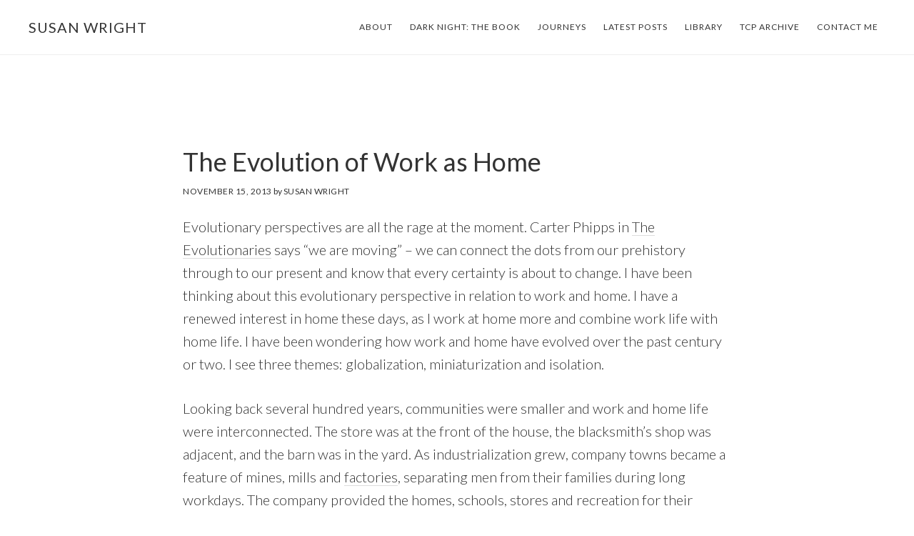

--- FILE ---
content_type: text/html; charset=UTF-8
request_url: https://thecoachingproject.com/the-evolution-of-work-as-home/
body_size: 10447
content:
<!DOCTYPE html>
<html lang="en-US">
<head >
<meta charset="UTF-8" />
<meta name="viewport" content="width=device-width, initial-scale=1" />
<title>The Evolution of Work as Home</title>
<meta name='robots' content='max-image-preview:large' />
<link rel='dns-prefetch' href='//fonts.googleapis.com' />
<link rel='dns-prefetch' href='//code.ionicframework.com' />
<link rel="alternate" type="application/rss+xml" title="Susan Wright &raquo; Feed" href="https://thecoachingproject.com/feed/" />
<link rel="alternate" type="application/rss+xml" title="Susan Wright &raquo; Comments Feed" href="https://thecoachingproject.com/comments/feed/" />
<link rel="alternate" title="oEmbed (JSON)" type="application/json+oembed" href="https://thecoachingproject.com/wp-json/oembed/1.0/embed?url=https%3A%2F%2Fthecoachingproject.com%2Fthe-evolution-of-work-as-home%2F" />
<link rel="alternate" title="oEmbed (XML)" type="text/xml+oembed" href="https://thecoachingproject.com/wp-json/oembed/1.0/embed?url=https%3A%2F%2Fthecoachingproject.com%2Fthe-evolution-of-work-as-home%2F&#038;format=xml" />
<link rel="canonical" href="https://thecoachingproject.com/the-evolution-of-work-as-home/" />
<style id='wp-img-auto-sizes-contain-inline-css' type='text/css'>
img:is([sizes=auto i],[sizes^="auto," i]){contain-intrinsic-size:3000px 1500px}
/*# sourceURL=wp-img-auto-sizes-contain-inline-css */
</style>
<link rel='stylesheet' id='atmosphere-pro-css' href='https://thecoachingproject.com/wp-content/themes/atmosphere-pro/style.css?ver=1.1.3' type='text/css' media='all' />
<style id='atmosphere-pro-inline-css' type='text/css'>


		a:focus,
		a:hover,
		.entry-title a:focus,
		.entry-title a:hover,
		.genesis-nav-menu .current-menu-item > a,
		.menu-toggle:focus,
		.menu-toggle:hover,
		.sub-menu-toggle:focus,
		.sub-menu-toggle:hover {
			color: #0a80b2;
		}

		@media only screen and (max-width: 1024px) {

			.genesis-responsive-menu.nav-primary li.highlight > a:hover,
			.genesis-responsive-menu.nav-primary li.menu-item.highlight > a:focus {
				color: #0a80b2;
			}

		}
		
/*# sourceURL=atmosphere-pro-inline-css */
</style>
<style id='wp-emoji-styles-inline-css' type='text/css'>

	img.wp-smiley, img.emoji {
		display: inline !important;
		border: none !important;
		box-shadow: none !important;
		height: 1em !important;
		width: 1em !important;
		margin: 0 0.07em !important;
		vertical-align: -0.1em !important;
		background: none !important;
		padding: 0 !important;
	}
/*# sourceURL=wp-emoji-styles-inline-css */
</style>
<style id='wp-block-library-inline-css' type='text/css'>
:root{--wp-block-synced-color:#7a00df;--wp-block-synced-color--rgb:122,0,223;--wp-bound-block-color:var(--wp-block-synced-color);--wp-editor-canvas-background:#ddd;--wp-admin-theme-color:#007cba;--wp-admin-theme-color--rgb:0,124,186;--wp-admin-theme-color-darker-10:#006ba1;--wp-admin-theme-color-darker-10--rgb:0,107,160.5;--wp-admin-theme-color-darker-20:#005a87;--wp-admin-theme-color-darker-20--rgb:0,90,135;--wp-admin-border-width-focus:2px}@media (min-resolution:192dpi){:root{--wp-admin-border-width-focus:1.5px}}.wp-element-button{cursor:pointer}:root .has-very-light-gray-background-color{background-color:#eee}:root .has-very-dark-gray-background-color{background-color:#313131}:root .has-very-light-gray-color{color:#eee}:root .has-very-dark-gray-color{color:#313131}:root .has-vivid-green-cyan-to-vivid-cyan-blue-gradient-background{background:linear-gradient(135deg,#00d084,#0693e3)}:root .has-purple-crush-gradient-background{background:linear-gradient(135deg,#34e2e4,#4721fb 50%,#ab1dfe)}:root .has-hazy-dawn-gradient-background{background:linear-gradient(135deg,#faaca8,#dad0ec)}:root .has-subdued-olive-gradient-background{background:linear-gradient(135deg,#fafae1,#67a671)}:root .has-atomic-cream-gradient-background{background:linear-gradient(135deg,#fdd79a,#004a59)}:root .has-nightshade-gradient-background{background:linear-gradient(135deg,#330968,#31cdcf)}:root .has-midnight-gradient-background{background:linear-gradient(135deg,#020381,#2874fc)}:root{--wp--preset--font-size--normal:16px;--wp--preset--font-size--huge:42px}.has-regular-font-size{font-size:1em}.has-larger-font-size{font-size:2.625em}.has-normal-font-size{font-size:var(--wp--preset--font-size--normal)}.has-huge-font-size{font-size:var(--wp--preset--font-size--huge)}.has-text-align-center{text-align:center}.has-text-align-left{text-align:left}.has-text-align-right{text-align:right}.has-fit-text{white-space:nowrap!important}#end-resizable-editor-section{display:none}.aligncenter{clear:both}.items-justified-left{justify-content:flex-start}.items-justified-center{justify-content:center}.items-justified-right{justify-content:flex-end}.items-justified-space-between{justify-content:space-between}.screen-reader-text{border:0;clip-path:inset(50%);height:1px;margin:-1px;overflow:hidden;padding:0;position:absolute;width:1px;word-wrap:normal!important}.screen-reader-text:focus{background-color:#ddd;clip-path:none;color:#444;display:block;font-size:1em;height:auto;left:5px;line-height:normal;padding:15px 23px 14px;text-decoration:none;top:5px;width:auto;z-index:100000}html :where(.has-border-color){border-style:solid}html :where([style*=border-top-color]){border-top-style:solid}html :where([style*=border-right-color]){border-right-style:solid}html :where([style*=border-bottom-color]){border-bottom-style:solid}html :where([style*=border-left-color]){border-left-style:solid}html :where([style*=border-width]){border-style:solid}html :where([style*=border-top-width]){border-top-style:solid}html :where([style*=border-right-width]){border-right-style:solid}html :where([style*=border-bottom-width]){border-bottom-style:solid}html :where([style*=border-left-width]){border-left-style:solid}html :where(img[class*=wp-image-]){height:auto;max-width:100%}:where(figure){margin:0 0 1em}html :where(.is-position-sticky){--wp-admin--admin-bar--position-offset:var(--wp-admin--admin-bar--height,0px)}@media screen and (max-width:600px){html :where(.is-position-sticky){--wp-admin--admin-bar--position-offset:0px}}

/*# sourceURL=wp-block-library-inline-css */
</style><style id='global-styles-inline-css' type='text/css'>
:root{--wp--preset--aspect-ratio--square: 1;--wp--preset--aspect-ratio--4-3: 4/3;--wp--preset--aspect-ratio--3-4: 3/4;--wp--preset--aspect-ratio--3-2: 3/2;--wp--preset--aspect-ratio--2-3: 2/3;--wp--preset--aspect-ratio--16-9: 16/9;--wp--preset--aspect-ratio--9-16: 9/16;--wp--preset--color--black: #000000;--wp--preset--color--cyan-bluish-gray: #abb8c3;--wp--preset--color--white: #ffffff;--wp--preset--color--pale-pink: #f78da7;--wp--preset--color--vivid-red: #cf2e2e;--wp--preset--color--luminous-vivid-orange: #ff6900;--wp--preset--color--luminous-vivid-amber: #fcb900;--wp--preset--color--light-green-cyan: #7bdcb5;--wp--preset--color--vivid-green-cyan: #00d084;--wp--preset--color--pale-cyan-blue: #8ed1fc;--wp--preset--color--vivid-cyan-blue: #0693e3;--wp--preset--color--vivid-purple: #9b51e0;--wp--preset--gradient--vivid-cyan-blue-to-vivid-purple: linear-gradient(135deg,rgb(6,147,227) 0%,rgb(155,81,224) 100%);--wp--preset--gradient--light-green-cyan-to-vivid-green-cyan: linear-gradient(135deg,rgb(122,220,180) 0%,rgb(0,208,130) 100%);--wp--preset--gradient--luminous-vivid-amber-to-luminous-vivid-orange: linear-gradient(135deg,rgb(252,185,0) 0%,rgb(255,105,0) 100%);--wp--preset--gradient--luminous-vivid-orange-to-vivid-red: linear-gradient(135deg,rgb(255,105,0) 0%,rgb(207,46,46) 100%);--wp--preset--gradient--very-light-gray-to-cyan-bluish-gray: linear-gradient(135deg,rgb(238,238,238) 0%,rgb(169,184,195) 100%);--wp--preset--gradient--cool-to-warm-spectrum: linear-gradient(135deg,rgb(74,234,220) 0%,rgb(151,120,209) 20%,rgb(207,42,186) 40%,rgb(238,44,130) 60%,rgb(251,105,98) 80%,rgb(254,248,76) 100%);--wp--preset--gradient--blush-light-purple: linear-gradient(135deg,rgb(255,206,236) 0%,rgb(152,150,240) 100%);--wp--preset--gradient--blush-bordeaux: linear-gradient(135deg,rgb(254,205,165) 0%,rgb(254,45,45) 50%,rgb(107,0,62) 100%);--wp--preset--gradient--luminous-dusk: linear-gradient(135deg,rgb(255,203,112) 0%,rgb(199,81,192) 50%,rgb(65,88,208) 100%);--wp--preset--gradient--pale-ocean: linear-gradient(135deg,rgb(255,245,203) 0%,rgb(182,227,212) 50%,rgb(51,167,181) 100%);--wp--preset--gradient--electric-grass: linear-gradient(135deg,rgb(202,248,128) 0%,rgb(113,206,126) 100%);--wp--preset--gradient--midnight: linear-gradient(135deg,rgb(2,3,129) 0%,rgb(40,116,252) 100%);--wp--preset--font-size--small: 13px;--wp--preset--font-size--medium: 20px;--wp--preset--font-size--large: 36px;--wp--preset--font-size--x-large: 42px;--wp--preset--spacing--20: 0.44rem;--wp--preset--spacing--30: 0.67rem;--wp--preset--spacing--40: 1rem;--wp--preset--spacing--50: 1.5rem;--wp--preset--spacing--60: 2.25rem;--wp--preset--spacing--70: 3.38rem;--wp--preset--spacing--80: 5.06rem;--wp--preset--shadow--natural: 6px 6px 9px rgba(0, 0, 0, 0.2);--wp--preset--shadow--deep: 12px 12px 50px rgba(0, 0, 0, 0.4);--wp--preset--shadow--sharp: 6px 6px 0px rgba(0, 0, 0, 0.2);--wp--preset--shadow--outlined: 6px 6px 0px -3px rgb(255, 255, 255), 6px 6px rgb(0, 0, 0);--wp--preset--shadow--crisp: 6px 6px 0px rgb(0, 0, 0);}:where(.is-layout-flex){gap: 0.5em;}:where(.is-layout-grid){gap: 0.5em;}body .is-layout-flex{display: flex;}.is-layout-flex{flex-wrap: wrap;align-items: center;}.is-layout-flex > :is(*, div){margin: 0;}body .is-layout-grid{display: grid;}.is-layout-grid > :is(*, div){margin: 0;}:where(.wp-block-columns.is-layout-flex){gap: 2em;}:where(.wp-block-columns.is-layout-grid){gap: 2em;}:where(.wp-block-post-template.is-layout-flex){gap: 1.25em;}:where(.wp-block-post-template.is-layout-grid){gap: 1.25em;}.has-black-color{color: var(--wp--preset--color--black) !important;}.has-cyan-bluish-gray-color{color: var(--wp--preset--color--cyan-bluish-gray) !important;}.has-white-color{color: var(--wp--preset--color--white) !important;}.has-pale-pink-color{color: var(--wp--preset--color--pale-pink) !important;}.has-vivid-red-color{color: var(--wp--preset--color--vivid-red) !important;}.has-luminous-vivid-orange-color{color: var(--wp--preset--color--luminous-vivid-orange) !important;}.has-luminous-vivid-amber-color{color: var(--wp--preset--color--luminous-vivid-amber) !important;}.has-light-green-cyan-color{color: var(--wp--preset--color--light-green-cyan) !important;}.has-vivid-green-cyan-color{color: var(--wp--preset--color--vivid-green-cyan) !important;}.has-pale-cyan-blue-color{color: var(--wp--preset--color--pale-cyan-blue) !important;}.has-vivid-cyan-blue-color{color: var(--wp--preset--color--vivid-cyan-blue) !important;}.has-vivid-purple-color{color: var(--wp--preset--color--vivid-purple) !important;}.has-black-background-color{background-color: var(--wp--preset--color--black) !important;}.has-cyan-bluish-gray-background-color{background-color: var(--wp--preset--color--cyan-bluish-gray) !important;}.has-white-background-color{background-color: var(--wp--preset--color--white) !important;}.has-pale-pink-background-color{background-color: var(--wp--preset--color--pale-pink) !important;}.has-vivid-red-background-color{background-color: var(--wp--preset--color--vivid-red) !important;}.has-luminous-vivid-orange-background-color{background-color: var(--wp--preset--color--luminous-vivid-orange) !important;}.has-luminous-vivid-amber-background-color{background-color: var(--wp--preset--color--luminous-vivid-amber) !important;}.has-light-green-cyan-background-color{background-color: var(--wp--preset--color--light-green-cyan) !important;}.has-vivid-green-cyan-background-color{background-color: var(--wp--preset--color--vivid-green-cyan) !important;}.has-pale-cyan-blue-background-color{background-color: var(--wp--preset--color--pale-cyan-blue) !important;}.has-vivid-cyan-blue-background-color{background-color: var(--wp--preset--color--vivid-cyan-blue) !important;}.has-vivid-purple-background-color{background-color: var(--wp--preset--color--vivid-purple) !important;}.has-black-border-color{border-color: var(--wp--preset--color--black) !important;}.has-cyan-bluish-gray-border-color{border-color: var(--wp--preset--color--cyan-bluish-gray) !important;}.has-white-border-color{border-color: var(--wp--preset--color--white) !important;}.has-pale-pink-border-color{border-color: var(--wp--preset--color--pale-pink) !important;}.has-vivid-red-border-color{border-color: var(--wp--preset--color--vivid-red) !important;}.has-luminous-vivid-orange-border-color{border-color: var(--wp--preset--color--luminous-vivid-orange) !important;}.has-luminous-vivid-amber-border-color{border-color: var(--wp--preset--color--luminous-vivid-amber) !important;}.has-light-green-cyan-border-color{border-color: var(--wp--preset--color--light-green-cyan) !important;}.has-vivid-green-cyan-border-color{border-color: var(--wp--preset--color--vivid-green-cyan) !important;}.has-pale-cyan-blue-border-color{border-color: var(--wp--preset--color--pale-cyan-blue) !important;}.has-vivid-cyan-blue-border-color{border-color: var(--wp--preset--color--vivid-cyan-blue) !important;}.has-vivid-purple-border-color{border-color: var(--wp--preset--color--vivid-purple) !important;}.has-vivid-cyan-blue-to-vivid-purple-gradient-background{background: var(--wp--preset--gradient--vivid-cyan-blue-to-vivid-purple) !important;}.has-light-green-cyan-to-vivid-green-cyan-gradient-background{background: var(--wp--preset--gradient--light-green-cyan-to-vivid-green-cyan) !important;}.has-luminous-vivid-amber-to-luminous-vivid-orange-gradient-background{background: var(--wp--preset--gradient--luminous-vivid-amber-to-luminous-vivid-orange) !important;}.has-luminous-vivid-orange-to-vivid-red-gradient-background{background: var(--wp--preset--gradient--luminous-vivid-orange-to-vivid-red) !important;}.has-very-light-gray-to-cyan-bluish-gray-gradient-background{background: var(--wp--preset--gradient--very-light-gray-to-cyan-bluish-gray) !important;}.has-cool-to-warm-spectrum-gradient-background{background: var(--wp--preset--gradient--cool-to-warm-spectrum) !important;}.has-blush-light-purple-gradient-background{background: var(--wp--preset--gradient--blush-light-purple) !important;}.has-blush-bordeaux-gradient-background{background: var(--wp--preset--gradient--blush-bordeaux) !important;}.has-luminous-dusk-gradient-background{background: var(--wp--preset--gradient--luminous-dusk) !important;}.has-pale-ocean-gradient-background{background: var(--wp--preset--gradient--pale-ocean) !important;}.has-electric-grass-gradient-background{background: var(--wp--preset--gradient--electric-grass) !important;}.has-midnight-gradient-background{background: var(--wp--preset--gradient--midnight) !important;}.has-small-font-size{font-size: var(--wp--preset--font-size--small) !important;}.has-medium-font-size{font-size: var(--wp--preset--font-size--medium) !important;}.has-large-font-size{font-size: var(--wp--preset--font-size--large) !important;}.has-x-large-font-size{font-size: var(--wp--preset--font-size--x-large) !important;}
/*# sourceURL=global-styles-inline-css */
</style>

<style id='classic-theme-styles-inline-css' type='text/css'>
/*! This file is auto-generated */
.wp-block-button__link{color:#fff;background-color:#32373c;border-radius:9999px;box-shadow:none;text-decoration:none;padding:calc(.667em + 2px) calc(1.333em + 2px);font-size:1.125em}.wp-block-file__button{background:#32373c;color:#fff;text-decoration:none}
/*# sourceURL=/wp-includes/css/classic-themes.min.css */
</style>
<link rel='stylesheet' id='contact-form-7-css' href='https://thecoachingproject.com/wp-content/plugins/contact-form-7/includes/css/styles.css?ver=6.1.4' type='text/css' media='all' />
<link rel='stylesheet' id='google-fonts-css' href='//fonts.googleapis.com/css?family=Lato%3A300%2C300italic%2C400%2C400italic%2C700&#038;ver=1.1.3' type='text/css' media='all' />
<link rel='stylesheet' id='ionicons-css' href='//code.ionicframework.com/ionicons/2.0.1/css/ionicons.min.css?ver=1.1.3' type='text/css' media='all' />
<link rel='stylesheet' id='newsletter-css' href='https://thecoachingproject.com/wp-content/plugins/newsletter/style.css?ver=9.1.0' type='text/css' media='all' />
<script type="text/javascript" src="https://thecoachingproject.com/wp-includes/js/jquery/jquery.min.js?ver=3.7.1" id="jquery-core-js"></script>
<script type="text/javascript" src="https://thecoachingproject.com/wp-includes/js/jquery/jquery-migrate.min.js?ver=3.4.1" id="jquery-migrate-js"></script>
<link rel="https://api.w.org/" href="https://thecoachingproject.com/wp-json/" /><link rel="alternate" title="JSON" type="application/json" href="https://thecoachingproject.com/wp-json/wp/v2/posts/563" /><link rel="EditURI" type="application/rsd+xml" title="RSD" href="https://thecoachingproject.com/xmlrpc.php?rsd" />
<style type="text/css" id="custom-background-css">
body.custom-background { background-color: #ffffff; }
</style>
	<link rel="icon" href="https://thecoachingproject.com/wp-content/uploads/Screen-Shot-2020-10-29-at-4.29.28-PM-100x100.png" sizes="32x32" />
<link rel="icon" href="https://thecoachingproject.com/wp-content/uploads/Screen-Shot-2020-10-29-at-4.29.28-PM.png" sizes="192x192" />
<link rel="apple-touch-icon" href="https://thecoachingproject.com/wp-content/uploads/Screen-Shot-2020-10-29-at-4.29.28-PM.png" />
<meta name="msapplication-TileImage" content="https://thecoachingproject.com/wp-content/uploads/Screen-Shot-2020-10-29-at-4.29.28-PM.png" />
		<style type="text/css" id="wp-custom-css">
			.display-posts-listing.image-left .listing-item {
	overflow: hidden; 
	margin-bottom: 32px;
	width: 100%;
}

.display-posts-listing.image-left .image {
	float: left;
	margin: 0 16px 0 0;
}

.display-posts-listing.image-left .title {
	display: block;
}

.display-posts-listing.image-left .excerpt-dash { 
	display: none; 
}
		</style>
		</head>
<body class="wp-singular post-template-default single single-post postid-563 single-format-standard custom-background wp-theme-genesis wp-child-theme-atmosphere-pro custom-header header-full-width full-width-content genesis-breadcrumbs-hidden genesis-footer-widgets-hidden" itemscope itemtype="https://schema.org/WebPage"><div class="site-container"><ul class="genesis-skip-link"><li><a href="#genesis-content" class="screen-reader-shortcut"> Skip to main content</a></li></ul><header class="site-header" itemscope itemtype="https://schema.org/WPHeader"><div class="wrap"><div class="title-area"><p class="site-title" itemprop="headline"><a href="https://thecoachingproject.com/">Susan Wright</a></p></div><nav class="nav-primary" aria-label="Main" itemscope itemtype="https://schema.org/SiteNavigationElement" id="genesis-nav-primary"><div class="wrap"><ul id="menu-main-menu" class="menu genesis-nav-menu menu-primary js-superfish"><li id="menu-item-456" class="menu-item menu-item-type-post_type menu-item-object-page menu-item-has-children menu-item-456"><a href="https://thecoachingproject.com/about-us/" itemprop="url"><span itemprop="name">About</span></a>
<ul class="sub-menu">
	<li id="menu-item-1327" class="menu-item menu-item-type-post_type menu-item-object-page menu-item-1327"><a href="https://thecoachingproject.com/about-us/about-me/" itemprop="url"><span itemprop="name">About Me</span></a></li>
	<li id="menu-item-1349" class="menu-item menu-item-type-post_type menu-item-object-page menu-item-1349"><a href="https://thecoachingproject.com/about-us/about-fellow-travellers/" itemprop="url"><span itemprop="name">About Fellow Travellers</span></a></li>
</ul>
</li>
<li id="menu-item-1437" class="menu-item menu-item-type-post_type menu-item-object-page menu-item-has-children menu-item-1437"><a href="https://thecoachingproject.com/dark-night-book/" itemprop="url"><span itemprop="name">Dark Night: The Book</span></a>
<ul class="sub-menu">
	<li id="menu-item-1440" class="menu-item menu-item-type-post_type menu-item-object-page menu-item-1440"><a href="https://thecoachingproject.com/dark-night-book/contents/" itemprop="url"><span itemprop="name">Contents</span></a></li>
	<li id="menu-item-1439" class="menu-item menu-item-type-post_type menu-item-object-page menu-item-1439"><a href="https://thecoachingproject.com/dark-night-book/preface/" itemprop="url"><span itemprop="name">Preface</span></a></li>
	<li id="menu-item-1438" class="menu-item menu-item-type-post_type menu-item-object-page menu-item-1438"><a href="https://thecoachingproject.com/dark-night-book/on-the-myth-of-inanna/" itemprop="url"><span itemprop="name">On the Myth of Inanna</span></a></li>
</ul>
</li>
<li id="menu-item-1323" class="menu-item menu-item-type-post_type menu-item-object-page menu-item-has-children menu-item-1323"><a href="https://thecoachingproject.com/journeys/" itemprop="url"><span itemprop="name">Journeys</span></a>
<ul class="sub-menu">
	<li id="menu-item-1332" class="menu-item menu-item-type-post_type menu-item-object-page menu-item-1332"><a href="https://thecoachingproject.com/journeys/dark-night-journey-to-wholeness-2/" itemprop="url"><span itemprop="name">Dark Night: Journey to Wholeness</span></a></li>
	<li id="menu-item-1350" class="menu-item menu-item-type-post_type menu-item-object-page menu-item-1350"><a href="https://thecoachingproject.com/journeys/home-journey-to-belonging/" itemprop="url"><span itemprop="name">Home: Journey to Belonging</span></a></li>
	<li id="menu-item-1103" class="menu-item menu-item-type-post_type menu-item-object-page menu-item-1103"><a href="https://thecoachingproject.com/journeys/consciousness-journey-to-spirit-2/" itemprop="url"><span itemprop="name">Consciousness: Journey to Spirit</span></a></li>
</ul>
</li>
<li id="menu-item-1911" class="menu-item menu-item-type-post_type menu-item-object-page menu-item-1911"><a href="https://thecoachingproject.com/latest-posts/" itemprop="url"><span itemprop="name">Latest Posts</span></a></li>
<li id="menu-item-1400" class="menu-item menu-item-type-post_type menu-item-object-page menu-item-1400"><a href="https://thecoachingproject.com/offerings/" itemprop="url"><span itemprop="name">Library</span></a></li>
<li id="menu-item-1956" class="menu-item menu-item-type-post_type menu-item-object-page menu-item-has-children menu-item-1956"><a href="https://thecoachingproject.com/tcp-archive/" itemprop="url"><span itemprop="name">TCP Archive</span></a>
<ul class="sub-menu">
	<li id="menu-item-1399" class="menu-item menu-item-type-post_type menu-item-object-page menu-item-1399"><a href="https://thecoachingproject.com/tcp-archive/becomingaleadercoach/" itemprop="url"><span itemprop="name">Becoming a Leader Coach</span></a></li>
	<li id="menu-item-1959" class="menu-item menu-item-type-post_type menu-item-object-page menu-item-1959"><a href="https://thecoachingproject.com/tcp-archive/resources/" itemprop="url"><span itemprop="name">Resources</span></a></li>
</ul>
</li>
<li id="menu-item-1402" class="menu-item menu-item-type-post_type menu-item-object-page menu-item-1402"><a href="https://thecoachingproject.com/contact-us/" itemprop="url"><span itemprop="name">Contact Me</span></a></li>
</ul></div></nav></div></header><div class="site-inner"><div class="content-sidebar-wrap"><main class="content" id="genesis-content"><article class="post-563 post type-post status-publish format-standard category-news entry" aria-label="The Evolution of Work as Home" itemscope itemtype="https://schema.org/CreativeWork"><header class="entry-header"><h1 class="entry-title" itemprop="headline">The Evolution of Work as Home</h1>
<p class="entry-meta"><time class="entry-time" itemprop="datePublished" datetime="2013-11-15T17:07:36-08:00">November 15, 2013</time> by <span class="entry-author" itemprop="author" itemscope itemtype="https://schema.org/Person"><a href="https://thecoachingproject.com/author/admin/" class="entry-author-link" rel="author" itemprop="url"><span class="entry-author-name" itemprop="name">Susan Wright</span></a></span>  </p></header><div class="entry-content" itemprop="text"><p>Evolutionary perspectives are all the rage at the moment. Carter Phipps in <a href="http://www.amazon.com/Evolutionaries-Unlocking-Spiritual-Cultural-Potential-ebook/dp/B005O08FL2/ref" title="The Evolutionaries">The Evolutionaries</a> says &#8220;we are moving&#8221; &#8211; we can connect the dots from our prehistory through to our present and know that every certainty is about to change. I have been thinking about this evolutionary perspective in relation to work and home. I have a renewed interest in home these days, as I work at home more and combine work life with home life. I have been wondering how work and home have evolved over the past century or two. I see three themes: globalization, miniaturization and isolation.</p>
<p>Looking back several hundred years, communities were smaller and work and home life were interconnected. The store was at the front of the house, the blacksmith&#8217;s shop was adjacent, and the barn was in the yard. As industrialization grew, company towns became a feature of mines, mills and <a href="http://www.glasgowhistory.co.uk/images/BridgetonBookPhotos/18a-Templetons.JPG" title="factories">factories</a>, separating men from their families during long workdays. The company provided the homes, schools, stores and recreation for their employees, using a portion of the men&#8217;s wages to pay off their expenses and frequently creating an indebtedness that bound them to the work and to the local community.</p>
<p>Fast forward to the last century where we see the rapid growth of urban centres and service industries. Employees now become harder to attract and organizations must create effective supports for both men and women in the workforce. Large corporations create <a href="http://www.olmstedsociety.org/wp-content/uploads/2010/04/SC-Johnson-Campus.jpg" title="campuses">campuses</a>, often designed with multiple buildings to simulate collegial settings where services such as a cafeteria, drugstore, gym, cleaners, sundry shop and day care centre encourage commuters to leave the suburbs early and return home late. Many workers now have computers on their desks and many organizations now have a multi-national presence. Homes, however, have become isolated from work as a place to relax on weekends.</p>
<p>The next stage of evolution comes from the hi-tech sector where young innovative techies are enticed to bring their home to work, to team up in creative incubators for novel designs. Tech savvy companies foster a family environment at work, providing home cooked meals, <a href="http://1.bp.blogspot.com/_WKeAy7rK71M/S6zlc3aLEPI/AAAAAAAABAE/F3VJSYAY0tI/s1600/intel-unveils-high-tech-employee-fitness-center1.jpg" title="gathering places">gathering places</a>, basketball courts and even cots or tents for sleeping between idea sessions. The workplace is now home &#8211; this is where your friends are, where you spend your time, where you get to create games and programs for fun. Often, these organizations are catering to a global audience of software users looking for games, puzzles and simulations. It is a young innovative playground, isolated  from many of the realities of the adult world outside.</p>
<p>While we marveled at these evolutionary advances a few years ago, we now find ourselves carrying our work with us wherever we go. Work is <a href="http://www.fallscityedge.com/CMImages/FallsCity/Telecommuter%20Work%20at%20Home%20Professional.jpg" title="the person">the person</a>, not the place. We are in constant communication with others through text and email and with the world through satellite programs, internet calling and online access to anything anywhere. Fewer of us are working inside organizations and many more are independent consultants, advisors and coaches. We are not geographically bound &#8211; we work around the world in global teams across borders and cultures. However, we may feel isolated from the physical community of colleagues of yesteryear as we sit in our homes and hotels alone.</p>
<p>And because we are moving, we know not long from now we will have our communications technology embedded in us, tiny and powerful &#8211; we will be the technology, allowing us access to continuous information, advice and direction for our lives. The challenge will not be hardware or software but the capacity to interpret it to our advantage &#8211; the work of the future. As <a href="http://www.youtube.com/watch?v=cUzFtWNOOOU&#038;list=UUlYb9NpXnRemxYoWbcYANsA" title="Jason de Silva">Jason de Silva </a>says, &#8220;We are already cyborgs.&#8221; Of course, these are just examples, all of which still exist in some parts of the globe and none of this forecasting is certain. The benefit of evolution is that we get to participate in setting our future course with our every thought and action. It&#8217;s a grave responsibility and a lofty freedom.</p>
<table>
<thead>
<tr>
<th style="text-align:left;">Evolutionary Phase</th>
<th style="text-align:left;">Globalization</th>
<th style="text-align:left;">Miniaturization</th>
<th style="text-align:left;">Isolation</th>
</tr>
</thead>
<tbody>
<tr>
<td style="text-align:left;">Home as Company Town</td>
<td style="text-align:left;">Localized</td>
<td style="text-align:left;">Big machinery</td>
<td style="text-align:left;">From outside the boundary</td>
</tr>
<tr>
<td style="text-align:left;">Home as Urban Campus</td>
<td style="text-align:left;">Multi-national</td>
<td style="text-align:left;">Personal Computers</td>
<td style="text-align:left;">From home in the suburbs</td>
</tr>
<tr>
<td style="text-align:left;">Home as Hi-tech Incubator</td>
<td style="text-align:left;">Global audience</td>
<td style="text-align:left;">Online software &amp; interaction</td>
<td style="text-align:left;">From the adult world</td>
</tr>
<tr>
<td style="text-align:left;">Home as Workplace</td>
<td style="text-align:left;">Global travel</td>
<td style="text-align:left;">Handheld communications technology</td>
<td style="text-align:left;">From work colleagues</td>
</tr>
<tr>
<td style="text-align:left;">Home as Self</td>
<td style="text-align:left;">Global and beyond</td>
<td style="text-align:left;">Embedded technology</td>
<td style="text-align:left;">From true self and others</td>
</tr>
</tbody>
</table>
<p>So it seems we have come full circle &#8211; home and work becoming one again. This time, though, they center within the person. We are becoming globalized, miniaturized and isolated. We are developing a planetary consciousness rather than a local geographic one. We will soon have embedded technology that we carry everywhere rather than having to live and work where the technology is housed. And we will no longer need each other to create products and services; we will be able to do it on our own but may find we have lost something of our true selves as a result.</p>
<p>I would be very interested in how you see home and work as connected &#8211; you can leave your comments on our blog at <a href="http://www.integralathome.com/" title="integral at home">www.integralathome.com</a>.  If you&#8217;re interested in contributing to my research, I would appreciate you completing the brief 10-question survey to participate in understanding this complex relationship better in the future.</p>
</div><footer class="entry-footer"><p class="entry-meta"><span class="entry-categories">Filed Under: <a href="https://thecoachingproject.com/category/news/" rel="category tag">News</a></span> </p></footer></article></main></div></div><footer class="site-footer" itemscope itemtype="https://schema.org/WPFooter"><div class="wrap"><p>Copyright &#x000A9;&nbsp;2025 Susan Wright</p></div></footer></div><script type="speculationrules">
{"prefetch":[{"source":"document","where":{"and":[{"href_matches":"/*"},{"not":{"href_matches":["/wp-*.php","/wp-admin/*","/wp-content/uploads/*","/wp-content/*","/wp-content/plugins/*","/wp-content/themes/atmosphere-pro/*","/wp-content/themes/genesis/*","/*\\?(.+)"]}},{"not":{"selector_matches":"a[rel~=\"nofollow\"]"}},{"not":{"selector_matches":".no-prefetch, .no-prefetch a"}}]},"eagerness":"conservative"}]}
</script>
<script type="text/javascript" src="https://thecoachingproject.com/wp-includes/js/dist/hooks.min.js?ver=dd5603f07f9220ed27f1" id="wp-hooks-js"></script>
<script type="text/javascript" src="https://thecoachingproject.com/wp-includes/js/dist/i18n.min.js?ver=c26c3dc7bed366793375" id="wp-i18n-js"></script>
<script type="text/javascript" id="wp-i18n-js-after">
/* <![CDATA[ */
wp.i18n.setLocaleData( { 'text direction\u0004ltr': [ 'ltr' ] } );
//# sourceURL=wp-i18n-js-after
/* ]]> */
</script>
<script type="text/javascript" src="https://thecoachingproject.com/wp-content/plugins/contact-form-7/includes/swv/js/index.js?ver=6.1.4" id="swv-js"></script>
<script type="text/javascript" id="contact-form-7-js-before">
/* <![CDATA[ */
var wpcf7 = {
    "api": {
        "root": "https:\/\/thecoachingproject.com\/wp-json\/",
        "namespace": "contact-form-7\/v1"
    }
};
//# sourceURL=contact-form-7-js-before
/* ]]> */
</script>
<script type="text/javascript" src="https://thecoachingproject.com/wp-content/plugins/contact-form-7/includes/js/index.js?ver=6.1.4" id="contact-form-7-js"></script>
<script type="text/javascript" src="https://thecoachingproject.com/wp-includes/js/dist/dom-ready.min.js?ver=f77871ff7694fffea381" id="wp-dom-ready-js"></script>
<script type="text/javascript" id="starter-templates-zip-preview-js-extra">
/* <![CDATA[ */
var starter_templates_zip_preview = {"AstColorPaletteVarPrefix":"--ast-global-","AstEleColorPaletteVarPrefix":"--ast-global-"};
//# sourceURL=starter-templates-zip-preview-js-extra
/* ]]> */
</script>
<script type="text/javascript" src="https://thecoachingproject.com/wp-content/plugins/astra-sites/inc/lib/onboarding/assets/dist/template-preview/main.js?ver=09382f635556bec359b3" id="starter-templates-zip-preview-js"></script>
<script type="text/javascript" src="https://thecoachingproject.com/wp-includes/js/hoverIntent.min.js?ver=1.10.2" id="hoverIntent-js"></script>
<script type="text/javascript" src="https://thecoachingproject.com/wp-content/themes/genesis/lib/js/menu/superfish.min.js?ver=1.7.10" id="superfish-js"></script>
<script type="text/javascript" src="https://thecoachingproject.com/wp-content/themes/genesis/lib/js/menu/superfish.args.min.js?ver=3.3.3" id="superfish-args-js"></script>
<script type="text/javascript" src="https://thecoachingproject.com/wp-content/themes/genesis/lib/js/skip-links.min.js?ver=3.3.3" id="skip-links-js"></script>
<script type="text/javascript" id="atmosphere-responsive-menu-js-extra">
/* <![CDATA[ */
var genesis_responsive_menu = {"mainMenu":"Menu","menuIconClass":"ionicons-before ion-ios-drag","subMenu":"Submenu","subMenuIconClass":"ionicons-before ion-ios-arrow-down","menuClasses":{"others":[".nav-primary"]}};
//# sourceURL=atmosphere-responsive-menu-js-extra
/* ]]> */
</script>
<script type="text/javascript" src="https://thecoachingproject.com/wp-content/themes/atmosphere-pro/js/responsive-menus.min.js?ver=1.1.3" id="atmosphere-responsive-menu-js"></script>
<script type="text/javascript" id="newsletter-js-extra">
/* <![CDATA[ */
var newsletter_data = {"action_url":"https://thecoachingproject.com/wp-admin/admin-ajax.php"};
//# sourceURL=newsletter-js-extra
/* ]]> */
</script>
<script type="text/javascript" src="https://thecoachingproject.com/wp-content/plugins/newsletter/main.js?ver=9.1.0" id="newsletter-js"></script>
<script id="wp-emoji-settings" type="application/json">
{"baseUrl":"https://s.w.org/images/core/emoji/17.0.2/72x72/","ext":".png","svgUrl":"https://s.w.org/images/core/emoji/17.0.2/svg/","svgExt":".svg","source":{"concatemoji":"https://thecoachingproject.com/wp-includes/js/wp-emoji-release.min.js?ver=6.9"}}
</script>
<script type="module">
/* <![CDATA[ */
/*! This file is auto-generated */
const a=JSON.parse(document.getElementById("wp-emoji-settings").textContent),o=(window._wpemojiSettings=a,"wpEmojiSettingsSupports"),s=["flag","emoji"];function i(e){try{var t={supportTests:e,timestamp:(new Date).valueOf()};sessionStorage.setItem(o,JSON.stringify(t))}catch(e){}}function c(e,t,n){e.clearRect(0,0,e.canvas.width,e.canvas.height),e.fillText(t,0,0);t=new Uint32Array(e.getImageData(0,0,e.canvas.width,e.canvas.height).data);e.clearRect(0,0,e.canvas.width,e.canvas.height),e.fillText(n,0,0);const a=new Uint32Array(e.getImageData(0,0,e.canvas.width,e.canvas.height).data);return t.every((e,t)=>e===a[t])}function p(e,t){e.clearRect(0,0,e.canvas.width,e.canvas.height),e.fillText(t,0,0);var n=e.getImageData(16,16,1,1);for(let e=0;e<n.data.length;e++)if(0!==n.data[e])return!1;return!0}function u(e,t,n,a){switch(t){case"flag":return n(e,"\ud83c\udff3\ufe0f\u200d\u26a7\ufe0f","\ud83c\udff3\ufe0f\u200b\u26a7\ufe0f")?!1:!n(e,"\ud83c\udde8\ud83c\uddf6","\ud83c\udde8\u200b\ud83c\uddf6")&&!n(e,"\ud83c\udff4\udb40\udc67\udb40\udc62\udb40\udc65\udb40\udc6e\udb40\udc67\udb40\udc7f","\ud83c\udff4\u200b\udb40\udc67\u200b\udb40\udc62\u200b\udb40\udc65\u200b\udb40\udc6e\u200b\udb40\udc67\u200b\udb40\udc7f");case"emoji":return!a(e,"\ud83e\u1fac8")}return!1}function f(e,t,n,a){let r;const o=(r="undefined"!=typeof WorkerGlobalScope&&self instanceof WorkerGlobalScope?new OffscreenCanvas(300,150):document.createElement("canvas")).getContext("2d",{willReadFrequently:!0}),s=(o.textBaseline="top",o.font="600 32px Arial",{});return e.forEach(e=>{s[e]=t(o,e,n,a)}),s}function r(e){var t=document.createElement("script");t.src=e,t.defer=!0,document.head.appendChild(t)}a.supports={everything:!0,everythingExceptFlag:!0},new Promise(t=>{let n=function(){try{var e=JSON.parse(sessionStorage.getItem(o));if("object"==typeof e&&"number"==typeof e.timestamp&&(new Date).valueOf()<e.timestamp+604800&&"object"==typeof e.supportTests)return e.supportTests}catch(e){}return null}();if(!n){if("undefined"!=typeof Worker&&"undefined"!=typeof OffscreenCanvas&&"undefined"!=typeof URL&&URL.createObjectURL&&"undefined"!=typeof Blob)try{var e="postMessage("+f.toString()+"("+[JSON.stringify(s),u.toString(),c.toString(),p.toString()].join(",")+"));",a=new Blob([e],{type:"text/javascript"});const r=new Worker(URL.createObjectURL(a),{name:"wpTestEmojiSupports"});return void(r.onmessage=e=>{i(n=e.data),r.terminate(),t(n)})}catch(e){}i(n=f(s,u,c,p))}t(n)}).then(e=>{for(const n in e)a.supports[n]=e[n],a.supports.everything=a.supports.everything&&a.supports[n],"flag"!==n&&(a.supports.everythingExceptFlag=a.supports.everythingExceptFlag&&a.supports[n]);var t;a.supports.everythingExceptFlag=a.supports.everythingExceptFlag&&!a.supports.flag,a.supports.everything||((t=a.source||{}).concatemoji?r(t.concatemoji):t.wpemoji&&t.twemoji&&(r(t.twemoji),r(t.wpemoji)))});
//# sourceURL=https://thecoachingproject.com/wp-includes/js/wp-emoji-loader.min.js
/* ]]> */
</script>
</body></html>
